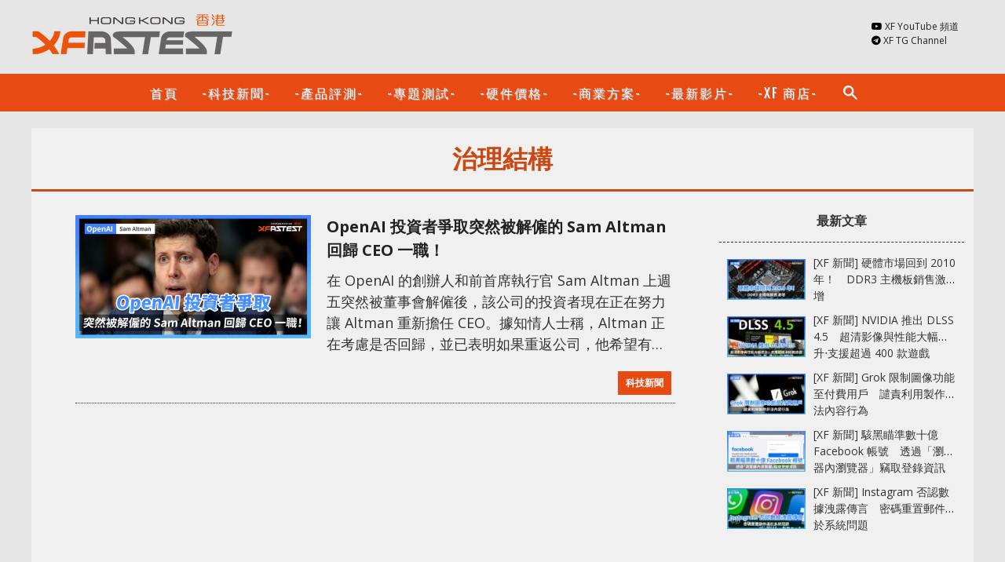

--- FILE ---
content_type: text/html; charset=UTF-8
request_url: https://hk.xfastest.com/tag/%E6%B2%BB%E7%90%86%E7%B5%90%E6%A7%8B/
body_size: 12638
content:
<!doctype html>
<html lang="zh-HK" prefix="og: http://ogp.me/ns#">
<head>
	<meta charset="UTF-8" />
	<meta name="viewport" content="width=device-width, initial-scale=1" />
	<link rel="profile" href="https://gmpg.org/xfn/11" />

        <title>治理結構 - XFastest Hong Kong</title>
         <meta property="og:site_name" content="XFastest Media HK" />
         <meta property="og:locale" content="zh_TW" />

	 
	
         <meta property="fb:pages" content="237469163395167" />
         <meta property="fb:app_id" content="1511686078891599" />

		<script type="text/javascript">if (!window.console){ console = {log: function() {}} };</script>

	<meta name='robots' content='max-image-preview:large' />
<link rel="alternate" type="application/rss+xml" title="訂閱《XFastest Hong Kong》&raquo; 標籤〈治理結構〉的資訊提供" href="https://hk.xfastest.com/tag/%e6%b2%bb%e7%90%86%e7%b5%90%e6%a7%8b/feed/" />
<script type="text/javascript">
/* <![CDATA[ */
window._wpemojiSettings = {"baseUrl":"https:\/\/s.w.org\/images\/core\/emoji\/16.0.1\/72x72\/","ext":".png","svgUrl":"https:\/\/s.w.org\/images\/core\/emoji\/16.0.1\/svg\/","svgExt":".svg","source":{"concatemoji":"https:\/\/hk.xfastest.com\/wp-includes\/js\/wp-emoji-release.min.js?ver=6.8.3"}};
/*! This file is auto-generated */
!function(s,n){var o,i,e;function c(e){try{var t={supportTests:e,timestamp:(new Date).valueOf()};sessionStorage.setItem(o,JSON.stringify(t))}catch(e){}}function p(e,t,n){e.clearRect(0,0,e.canvas.width,e.canvas.height),e.fillText(t,0,0);var t=new Uint32Array(e.getImageData(0,0,e.canvas.width,e.canvas.height).data),a=(e.clearRect(0,0,e.canvas.width,e.canvas.height),e.fillText(n,0,0),new Uint32Array(e.getImageData(0,0,e.canvas.width,e.canvas.height).data));return t.every(function(e,t){return e===a[t]})}function u(e,t){e.clearRect(0,0,e.canvas.width,e.canvas.height),e.fillText(t,0,0);for(var n=e.getImageData(16,16,1,1),a=0;a<n.data.length;a++)if(0!==n.data[a])return!1;return!0}function f(e,t,n,a){switch(t){case"flag":return n(e,"\ud83c\udff3\ufe0f\u200d\u26a7\ufe0f","\ud83c\udff3\ufe0f\u200b\u26a7\ufe0f")?!1:!n(e,"\ud83c\udde8\ud83c\uddf6","\ud83c\udde8\u200b\ud83c\uddf6")&&!n(e,"\ud83c\udff4\udb40\udc67\udb40\udc62\udb40\udc65\udb40\udc6e\udb40\udc67\udb40\udc7f","\ud83c\udff4\u200b\udb40\udc67\u200b\udb40\udc62\u200b\udb40\udc65\u200b\udb40\udc6e\u200b\udb40\udc67\u200b\udb40\udc7f");case"emoji":return!a(e,"\ud83e\udedf")}return!1}function g(e,t,n,a){var r="undefined"!=typeof WorkerGlobalScope&&self instanceof WorkerGlobalScope?new OffscreenCanvas(300,150):s.createElement("canvas"),o=r.getContext("2d",{willReadFrequently:!0}),i=(o.textBaseline="top",o.font="600 32px Arial",{});return e.forEach(function(e){i[e]=t(o,e,n,a)}),i}function t(e){var t=s.createElement("script");t.src=e,t.defer=!0,s.head.appendChild(t)}"undefined"!=typeof Promise&&(o="wpEmojiSettingsSupports",i=["flag","emoji"],n.supports={everything:!0,everythingExceptFlag:!0},e=new Promise(function(e){s.addEventListener("DOMContentLoaded",e,{once:!0})}),new Promise(function(t){var n=function(){try{var e=JSON.parse(sessionStorage.getItem(o));if("object"==typeof e&&"number"==typeof e.timestamp&&(new Date).valueOf()<e.timestamp+604800&&"object"==typeof e.supportTests)return e.supportTests}catch(e){}return null}();if(!n){if("undefined"!=typeof Worker&&"undefined"!=typeof OffscreenCanvas&&"undefined"!=typeof URL&&URL.createObjectURL&&"undefined"!=typeof Blob)try{var e="postMessage("+g.toString()+"("+[JSON.stringify(i),f.toString(),p.toString(),u.toString()].join(",")+"));",a=new Blob([e],{type:"text/javascript"}),r=new Worker(URL.createObjectURL(a),{name:"wpTestEmojiSupports"});return void(r.onmessage=function(e){c(n=e.data),r.terminate(),t(n)})}catch(e){}c(n=g(i,f,p,u))}t(n)}).then(function(e){for(var t in e)n.supports[t]=e[t],n.supports.everything=n.supports.everything&&n.supports[t],"flag"!==t&&(n.supports.everythingExceptFlag=n.supports.everythingExceptFlag&&n.supports[t]);n.supports.everythingExceptFlag=n.supports.everythingExceptFlag&&!n.supports.flag,n.DOMReady=!1,n.readyCallback=function(){n.DOMReady=!0}}).then(function(){return e}).then(function(){var e;n.supports.everything||(n.readyCallback(),(e=n.source||{}).concatemoji?t(e.concatemoji):e.wpemoji&&e.twemoji&&(t(e.twemoji),t(e.wpemoji)))}))}((window,document),window._wpemojiSettings);
/* ]]> */
</script>
<style id='wp-emoji-styles-inline-css' type='text/css'>

	img.wp-smiley, img.emoji {
		display: inline !important;
		border: none !important;
		box-shadow: none !important;
		height: 1em !important;
		width: 1em !important;
		margin: 0 0.07em !important;
		vertical-align: -0.1em !important;
		background: none !important;
		padding: 0 !important;
	}
</style>
<link rel='stylesheet' id='wp-block-library-css' href='https://hk.xfastest.com/wp-includes/css/dist/block-library/style.min.css?ver=6.8.3' type='text/css' media='all' />
<style id='classic-theme-styles-inline-css' type='text/css'>
/*! This file is auto-generated */
.wp-block-button__link{color:#fff;background-color:#32373c;border-radius:9999px;box-shadow:none;text-decoration:none;padding:calc(.667em + 2px) calc(1.333em + 2px);font-size:1.125em}.wp-block-file__button{background:#32373c;color:#fff;text-decoration:none}
</style>
<style id='global-styles-inline-css' type='text/css'>
:root{--wp--preset--aspect-ratio--square: 1;--wp--preset--aspect-ratio--4-3: 4/3;--wp--preset--aspect-ratio--3-4: 3/4;--wp--preset--aspect-ratio--3-2: 3/2;--wp--preset--aspect-ratio--2-3: 2/3;--wp--preset--aspect-ratio--16-9: 16/9;--wp--preset--aspect-ratio--9-16: 9/16;--wp--preset--color--black: #000000;--wp--preset--color--cyan-bluish-gray: #abb8c3;--wp--preset--color--white: #ffffff;--wp--preset--color--pale-pink: #f78da7;--wp--preset--color--vivid-red: #cf2e2e;--wp--preset--color--luminous-vivid-orange: #ff6900;--wp--preset--color--luminous-vivid-amber: #fcb900;--wp--preset--color--light-green-cyan: #7bdcb5;--wp--preset--color--vivid-green-cyan: #00d084;--wp--preset--color--pale-cyan-blue: #8ed1fc;--wp--preset--color--vivid-cyan-blue: #0693e3;--wp--preset--color--vivid-purple: #9b51e0;--wp--preset--gradient--vivid-cyan-blue-to-vivid-purple: linear-gradient(135deg,rgba(6,147,227,1) 0%,rgb(155,81,224) 100%);--wp--preset--gradient--light-green-cyan-to-vivid-green-cyan: linear-gradient(135deg,rgb(122,220,180) 0%,rgb(0,208,130) 100%);--wp--preset--gradient--luminous-vivid-amber-to-luminous-vivid-orange: linear-gradient(135deg,rgba(252,185,0,1) 0%,rgba(255,105,0,1) 100%);--wp--preset--gradient--luminous-vivid-orange-to-vivid-red: linear-gradient(135deg,rgba(255,105,0,1) 0%,rgb(207,46,46) 100%);--wp--preset--gradient--very-light-gray-to-cyan-bluish-gray: linear-gradient(135deg,rgb(238,238,238) 0%,rgb(169,184,195) 100%);--wp--preset--gradient--cool-to-warm-spectrum: linear-gradient(135deg,rgb(74,234,220) 0%,rgb(151,120,209) 20%,rgb(207,42,186) 40%,rgb(238,44,130) 60%,rgb(251,105,98) 80%,rgb(254,248,76) 100%);--wp--preset--gradient--blush-light-purple: linear-gradient(135deg,rgb(255,206,236) 0%,rgb(152,150,240) 100%);--wp--preset--gradient--blush-bordeaux: linear-gradient(135deg,rgb(254,205,165) 0%,rgb(254,45,45) 50%,rgb(107,0,62) 100%);--wp--preset--gradient--luminous-dusk: linear-gradient(135deg,rgb(255,203,112) 0%,rgb(199,81,192) 50%,rgb(65,88,208) 100%);--wp--preset--gradient--pale-ocean: linear-gradient(135deg,rgb(255,245,203) 0%,rgb(182,227,212) 50%,rgb(51,167,181) 100%);--wp--preset--gradient--electric-grass: linear-gradient(135deg,rgb(202,248,128) 0%,rgb(113,206,126) 100%);--wp--preset--gradient--midnight: linear-gradient(135deg,rgb(2,3,129) 0%,rgb(40,116,252) 100%);--wp--preset--font-size--small: 13px;--wp--preset--font-size--medium: 20px;--wp--preset--font-size--large: 36px;--wp--preset--font-size--x-large: 42px;--wp--preset--spacing--20: 0.44rem;--wp--preset--spacing--30: 0.67rem;--wp--preset--spacing--40: 1rem;--wp--preset--spacing--50: 1.5rem;--wp--preset--spacing--60: 2.25rem;--wp--preset--spacing--70: 3.38rem;--wp--preset--spacing--80: 5.06rem;--wp--preset--shadow--natural: 6px 6px 9px rgba(0, 0, 0, 0.2);--wp--preset--shadow--deep: 12px 12px 50px rgba(0, 0, 0, 0.4);--wp--preset--shadow--sharp: 6px 6px 0px rgba(0, 0, 0, 0.2);--wp--preset--shadow--outlined: 6px 6px 0px -3px rgba(255, 255, 255, 1), 6px 6px rgba(0, 0, 0, 1);--wp--preset--shadow--crisp: 6px 6px 0px rgba(0, 0, 0, 1);}:where(.is-layout-flex){gap: 0.5em;}:where(.is-layout-grid){gap: 0.5em;}body .is-layout-flex{display: flex;}.is-layout-flex{flex-wrap: wrap;align-items: center;}.is-layout-flex > :is(*, div){margin: 0;}body .is-layout-grid{display: grid;}.is-layout-grid > :is(*, div){margin: 0;}:where(.wp-block-columns.is-layout-flex){gap: 2em;}:where(.wp-block-columns.is-layout-grid){gap: 2em;}:where(.wp-block-post-template.is-layout-flex){gap: 1.25em;}:where(.wp-block-post-template.is-layout-grid){gap: 1.25em;}.has-black-color{color: var(--wp--preset--color--black) !important;}.has-cyan-bluish-gray-color{color: var(--wp--preset--color--cyan-bluish-gray) !important;}.has-white-color{color: var(--wp--preset--color--white) !important;}.has-pale-pink-color{color: var(--wp--preset--color--pale-pink) !important;}.has-vivid-red-color{color: var(--wp--preset--color--vivid-red) !important;}.has-luminous-vivid-orange-color{color: var(--wp--preset--color--luminous-vivid-orange) !important;}.has-luminous-vivid-amber-color{color: var(--wp--preset--color--luminous-vivid-amber) !important;}.has-light-green-cyan-color{color: var(--wp--preset--color--light-green-cyan) !important;}.has-vivid-green-cyan-color{color: var(--wp--preset--color--vivid-green-cyan) !important;}.has-pale-cyan-blue-color{color: var(--wp--preset--color--pale-cyan-blue) !important;}.has-vivid-cyan-blue-color{color: var(--wp--preset--color--vivid-cyan-blue) !important;}.has-vivid-purple-color{color: var(--wp--preset--color--vivid-purple) !important;}.has-black-background-color{background-color: var(--wp--preset--color--black) !important;}.has-cyan-bluish-gray-background-color{background-color: var(--wp--preset--color--cyan-bluish-gray) !important;}.has-white-background-color{background-color: var(--wp--preset--color--white) !important;}.has-pale-pink-background-color{background-color: var(--wp--preset--color--pale-pink) !important;}.has-vivid-red-background-color{background-color: var(--wp--preset--color--vivid-red) !important;}.has-luminous-vivid-orange-background-color{background-color: var(--wp--preset--color--luminous-vivid-orange) !important;}.has-luminous-vivid-amber-background-color{background-color: var(--wp--preset--color--luminous-vivid-amber) !important;}.has-light-green-cyan-background-color{background-color: var(--wp--preset--color--light-green-cyan) !important;}.has-vivid-green-cyan-background-color{background-color: var(--wp--preset--color--vivid-green-cyan) !important;}.has-pale-cyan-blue-background-color{background-color: var(--wp--preset--color--pale-cyan-blue) !important;}.has-vivid-cyan-blue-background-color{background-color: var(--wp--preset--color--vivid-cyan-blue) !important;}.has-vivid-purple-background-color{background-color: var(--wp--preset--color--vivid-purple) !important;}.has-black-border-color{border-color: var(--wp--preset--color--black) !important;}.has-cyan-bluish-gray-border-color{border-color: var(--wp--preset--color--cyan-bluish-gray) !important;}.has-white-border-color{border-color: var(--wp--preset--color--white) !important;}.has-pale-pink-border-color{border-color: var(--wp--preset--color--pale-pink) !important;}.has-vivid-red-border-color{border-color: var(--wp--preset--color--vivid-red) !important;}.has-luminous-vivid-orange-border-color{border-color: var(--wp--preset--color--luminous-vivid-orange) !important;}.has-luminous-vivid-amber-border-color{border-color: var(--wp--preset--color--luminous-vivid-amber) !important;}.has-light-green-cyan-border-color{border-color: var(--wp--preset--color--light-green-cyan) !important;}.has-vivid-green-cyan-border-color{border-color: var(--wp--preset--color--vivid-green-cyan) !important;}.has-pale-cyan-blue-border-color{border-color: var(--wp--preset--color--pale-cyan-blue) !important;}.has-vivid-cyan-blue-border-color{border-color: var(--wp--preset--color--vivid-cyan-blue) !important;}.has-vivid-purple-border-color{border-color: var(--wp--preset--color--vivid-purple) !important;}.has-vivid-cyan-blue-to-vivid-purple-gradient-background{background: var(--wp--preset--gradient--vivid-cyan-blue-to-vivid-purple) !important;}.has-light-green-cyan-to-vivid-green-cyan-gradient-background{background: var(--wp--preset--gradient--light-green-cyan-to-vivid-green-cyan) !important;}.has-luminous-vivid-amber-to-luminous-vivid-orange-gradient-background{background: var(--wp--preset--gradient--luminous-vivid-amber-to-luminous-vivid-orange) !important;}.has-luminous-vivid-orange-to-vivid-red-gradient-background{background: var(--wp--preset--gradient--luminous-vivid-orange-to-vivid-red) !important;}.has-very-light-gray-to-cyan-bluish-gray-gradient-background{background: var(--wp--preset--gradient--very-light-gray-to-cyan-bluish-gray) !important;}.has-cool-to-warm-spectrum-gradient-background{background: var(--wp--preset--gradient--cool-to-warm-spectrum) !important;}.has-blush-light-purple-gradient-background{background: var(--wp--preset--gradient--blush-light-purple) !important;}.has-blush-bordeaux-gradient-background{background: var(--wp--preset--gradient--blush-bordeaux) !important;}.has-luminous-dusk-gradient-background{background: var(--wp--preset--gradient--luminous-dusk) !important;}.has-pale-ocean-gradient-background{background: var(--wp--preset--gradient--pale-ocean) !important;}.has-electric-grass-gradient-background{background: var(--wp--preset--gradient--electric-grass) !important;}.has-midnight-gradient-background{background: var(--wp--preset--gradient--midnight) !important;}.has-small-font-size{font-size: var(--wp--preset--font-size--small) !important;}.has-medium-font-size{font-size: var(--wp--preset--font-size--medium) !important;}.has-large-font-size{font-size: var(--wp--preset--font-size--large) !important;}.has-x-large-font-size{font-size: var(--wp--preset--font-size--x-large) !important;}
:where(.wp-block-post-template.is-layout-flex){gap: 1.25em;}:where(.wp-block-post-template.is-layout-grid){gap: 1.25em;}
:where(.wp-block-columns.is-layout-flex){gap: 2em;}:where(.wp-block-columns.is-layout-grid){gap: 2em;}
:root :where(.wp-block-pullquote){font-size: 1.5em;line-height: 1.6;}
</style>
<link rel="https://api.w.org/" href="https://hk.xfastest.com/wp-json/" /><link rel="alternate" title="JSON" type="application/json" href="https://hk.xfastest.com/wp-json/wp/v2/tags/41797" /><link rel="EditURI" type="application/rsd+xml" title="RSD" href="https://hk.xfastest.com/xmlrpc.php?rsd" />
<meta name="generator" content="WordPress 6.8.3" />


        
<link rel='stylesheet' id='xf-css'  href='//hk.xfastest.com/wp-content/themes/xfastest/style.css?v=1.1.0' type='text/css' media='all' />
<link rel="stylesheet" id="xf-css_v2" href="https://hk.xfastest.com/wp-content/themes/xfastest/style_v2.css?v=1.1.1" type="text/css" media="all" /><link rel="stylesheet" href="https://cdnjs.cloudflare.com/ajax/libs/font-awesome/5.15.3/css/all.min.css" type="text/css" media="all" />
<link rel='stylesheet' id='xf-font-stylesheet-css'  href='//fonts.googleapis.com/css?family=Oswald%3A400%2C700%2C400italic%7COpen+Sans%3A400%2C700%2C400italic&#038;subset=greek%2Cgreek-ext&#038;ver=5.5.4' type='text/css' media='all' />
<link href="https://fonts.googleapis.com/icon?family=Material+Icons" rel="stylesheet">

<meta name="msvalidate.01" content="9915E351F214ED2C38344FBF84B43D76" />
<meta name="msvalidate.01" content="21BEBD5CFCE9C5503A858E5144D10BDB" />

<meta name="google-site-verification" content="3H9fsEw1htnzbfpC0CcdOuOdqbba349JGG5YBAwY6tg" />
<meta name="google-site-verification" content="CKtGM-ZRLPYmQaqoShsM_TButzQJShaniYf8lh-k-4o" />

<!-- Facebook Pixel Code -->
<script>
  !function(f,b,e,v,n,t,s)
  {if(f.fbq)return;n=f.fbq=function(){n.callMethod?
  n.callMethod.apply(n,arguments):n.queue.push(arguments)};
  if(!f._fbq)f._fbq=n;n.push=n;n.loaded=!0;n.version='2.0';
  n.queue=[];t=b.createElement(e);t.async=!0;
  t.src=v;s=b.getElementsByTagName(e)[0];
  s.parentNode.insertBefore(t,s)}(window, document,'script',
  'https://connect.facebook.net/en_US/fbevents.js');
  fbq('init', '1736360623058516');
  fbq('track', 'PageView');
</script>
<noscript><img height="1" width="1" style="display:none"
  src="https://www.facebook.com/tr?id=1736360623058516&ev=PageView&noscript=1"
/></noscript>
<!-- End Facebook Pixel Code -->



</head>

<body class="paged wp-theme-xfastest index_body">
<div id="page" class="site">
	<header id="masthead" class="site-header">

		<div class="wrap site-branding-container">
			<div id="header_menu_icon"><i class="material-icons">menu</i></div>
			
<div class="site-branding">

		            					<p class="site-title"><a href="https://hk.xfastest.com/" rel="home"><img src="//hk.xfastest.com/wp-content/themes/xfastest/Logo_White-260x57.png" alt="XFastest Hong Kong logo" ></a></p>
			
</div><!-- .site-branding -->

                        			<div class="header_button">				<div><i class="fab fa-youtube"></i> <a href="https://www.youtube.com/channel/UCBfGnFyiyHWcd7LCiQBpsxA" target="_blank">XF YouTube 頻道</a></div>
				<div><i class="fab fa-telegram"></i> <a href="https://t.me/XFansHK" target="_blank">XF TG Channel</a></div>
                                                                <div class="fb-like" data-layout="button" data-action="like" data-size="small"></div>
                                                        </div>
		</div><!-- .layout-wrap -->

		<nav>
			<div class="wrap">
			<ul class="clearfix"><!--
				--><li><a href="/">首頁</a></li><!--
				--><li class="nav_cat_7661"><a href="/category/xf-news/">-科技新聞-</a></li><!--
				--><li class="nav_cat_7658"><a href="/category/open-box/">-產品評測-</a></li><!--
				--><li class="nav_cat_7660"><a href="/category/special-topic/">-專題測試-</a></li><!--
                                --><li class=""><a href="/pricing/">-硬件價格-</a></li><!--
                                --><li class="nav_cat_7556"><a href="/category/business_solution/">-商業方案-</a></li><!--
                                --><li ><a href="https://www.youtube.com/channel/UCBfGnFyiyHWcd7LCiQBpsxA/videos" target="_blank">-最新影片-</a></li><!--
				--><!-- li class="nav_cat_3"><a href="/category/info/">-速。資訊-</a></li --><!--
				--><!-- li class="nav_cat_137"><a href="/category/life_digital/">-生活科技-</a></li --><!--
				--><!-- li class="nav_cat_36"><a href="/category/business_solution/">-商業方案-</a></li --><!--
				<li class="nav_cat_175"><a href="/category/review/%e6%b5%81%e5%8b%95%e8%a3%9d%e7%bd%ae/">-流動裝置-</a></li>
				--><!-- li class="nav_cat_131"><a href="/category/mod/">-DIY 水冷改裝-</a></li --><!--
				--><li><a href="https://shop.xfastest.com.hk/" target="_blank">-XF 商店-</a></li><!--
				--><li class="last_li search_icon"><a href="#"><i class="material-icons">search</i></a><div id="header_search">
                        			<form role="search" method="get" class="search" action="/" _lpchecked="1">
                                			<i class="material-icons">search</i><input type="text" class="search-field" placeholder="" value="" name="s" title="">
                        			</form>
                			</div><!--
				--></li><!--
			--></ul>

                        <div class="small_screen_button">
                                <!-- div class="item"><i class="material-icons">ondemand_video</i> <a href="https://www.youtube.com/user/valorgears" target="_blank">XF-VG 頻道</a></div -->
                                <div class="item"><i class="material-icons">ondemand_video</i> <a href="https://www.youtube.com/channel/UCBfGnFyiyHWcd7LCiQBpsxA">XF YouTube 頻道</a></div>
                        </div>

			</div>
		</nav>
<!--
		<div id="header_search">
			<form role="search" method="get" class="search" action="/" _lpchecked="1">
				<input type="text" class="search-field" placeholder="" value="" name="s" title="">
			</form>
		</div>
-->
	</header><!-- #masthead -->

<main id="content" class="site-content">
	<div class="wrap">


        <div  id="cat_41797" class="main_content category_posts">

                
                <h1 class="page-title category_header">
		                        治理結構				</h1>

                <div class="postlist">

                
		

<div id="post-id-182124" class="article">
	<div class="main">
		<h2 class="title"><a href="https://hk.xfastest.com/182124/openai-shareholders-seek-to-reinstate-sam-altman-as-ceo/" >OpenAI 投資者爭取突然被解僱的 Sam Altman 回歸 CEO 一職！</a></h2>

                                                <div class="thumb">
			                        <a href="https://hk.xfastest.com/182124/openai-shareholders-seek-to-reinstate-sam-altman-as-ceo/"><img src="https://cdn2.xfastest.com.hk/2023/11/新聞Cover-拷貝-29-360x188.png" alt="" srcset="https://cdn2.xfastest.com.hk/2023/11/新聞Cover-拷貝-29-1024x537.png 1024w, https://cdn2.xfastest.com.hk/2023/11/新聞Cover-拷貝-29-768x403.png 768w, https://cdn2.xfastest.com.hk/2023/11/新聞Cover-拷貝-29-640x335.png 640w, https://cdn2.xfastest.com.hk/2023/11/新聞Cover-拷貝-29-1200x628.png 1200w" sizes="(max-width: 360px) 100vw, 360px" ></a>
			                </div>

        	<div class="content">
                在 OpenAI 的創辦人和前首席執行官 Sam Altman 上週五突然被董事會解僱後，該公司的投資者現在正在努力讓 Altman 重新擔任 CEO。據知情人士稱，Altman 正在考慮是否回歸，並已表明如果重返公司，他希望有新的董事會和治理結構。

OpenAI 的主要股東，包括 Microsoft 和創投公司 Thrive Capital，正在支持 Altman 的回歸。Microsoft 是 OpenAI 最主要的財務支持者，投資了 130 億美元; Thrive Capital 則        	</div><!-- .entry-content -->
	</div>
        <div class="footer">
				<a href="/category/xf-news">科技新聞</a>
		                        </div>
</div><!-- #post-${ID} -->



                </div>

                <div class="sidebar postlist_sidebar">
			<!-- sidebar:default --><div id="sidebar_default" class="sidebar_block"><h4>最新文章</h4><div class="row">
   <div class="thumb"><a href="https://hk.xfastest.com/193877/"><img src="https://cdn.xfastest.com.hk/2026/01/ddr3-mb-needs-rise-100x52.jpg" alt=""></a></div>
   <div class="title"><a href="https://hk.xfastest.com/193877/">[XF 新聞] 硬體市場回到 2010 年！　DDR3 主機板銷售激增</a></div>
</div><div class="row">
   <div class="thumb"><a href="https://hk.xfastest.com/193872/"><img src="https://cdn.xfastest.com.hk/2026/01/nvidia-dlss-4.5-1-100x52.jpg" alt=""></a></div>
   <div class="title"><a href="https://hk.xfastest.com/193872/">[XF 新聞] NVIDIA 推出 DLSS 4.5　超清影像與性能大幅提升‧支援超過 400 款遊戲</a></div>
</div><div class="row">
   <div class="thumb"><a href="https://hk.xfastest.com/193869/"><img src="https://cdn.xfastest.com.hk/2026/01/grok-limit-image-generation-100x52.jpg" alt=""></a></div>
   <div class="title"><a href="https://hk.xfastest.com/193869/">[XF 新聞] Grok 限制圖像功能至付費用戶　譴責利用製作非法內容行為</a></div>
</div><div class="row">
   <div class="thumb"><a href="https://hk.xfastest.com/193866/"><img src="https://cdn.xfastest.com.hk/2026/01/facebook-bitb-100x52.jpg" alt=""></a></div>
   <div class="title"><a href="https://hk.xfastest.com/193866/">[XF 新聞] 駭黑瞄準數十億 Facebook 帳號　透過「瀏覽器內瀏覽器」竊取登錄資訊</a></div>
</div><div class="row">
   <div class="thumb"><a href="https://hk.xfastest.com/193862/"><img src="https://cdn.xfastest.com.hk/2026/01/ig-request-reset-password-100x52.jpg" alt=""></a></div>
   <div class="title"><a href="https://hk.xfastest.com/193862/">[XF 新聞] Instagram 否認數據洩露傳言　密碼重置郵件源於系統問題</a></div>
</div><div class="adv-side-wrap"><div class="adv-side"><iframe src="https://ad.xfastest.com.hk/www/delivery/afr.php?zoneid=2&amp;target=_blank&amp;cb=INSERT_RANDOM_NUMBER_HERE" class="ad-frame"></iframe></div></div><div class="row">
   <div class="thumb"><a href="https://hk.xfastest.com/193855/"><img src="https://cdn.xfastest.com.hk/2026/01/diy-ddr5-ram-100x52.jpg" alt=""></a></div>
   <div class="title"><a href="https://hk.xfastest.com/193855/">[XF 新聞] DIY 玩家對抗記憶體加價　利用 SO-DIMM 打造支援 XMP DDR5 記憶體</a></div>
</div><div class="row">
   <div class="thumb"><a href="https://hk.xfastest.com/193850/"><img src="https://cdn.xfastest.com.hk/2026/01/youtube-shorts-100x52.jpg" alt=""></a></div>
   <div class="title"><a href="https://hk.xfastest.com/193850/">[XF 新聞] YouTube 推出新搜尋過濾器　可排除 Shorts 短片提升內容精準度</a></div>
</div><div class="row">
   <div class="thumb"><a href="https://hk.xfastest.com/193847/"><img src="https://cdn.xfastest.com.hk/2026/01/high-power-6ghz-wifi-100x52.jpg" alt=""></a></div>
   <div class="title"><a href="https://hk.xfastest.com/193847/">[XF 新聞] FCC 批准高功率 6GHz 設備　Wi-Fi 性能有望大幅提升</a></div>
</div><div class="row">
   <div class="thumb"><a href="https://hk.xfastest.com/193844/"><img src="https://cdn.xfastest.com.hk/2026/01/sandisk-optimus-100x52.jpg" alt=""></a></div>
   <div class="title"><a href="https://hk.xfastest.com/193844/">[XF 新聞] WD Blue 和 Black SSD 退出市場　Optimus SSD 系列接棒</a></div>
</div><div class="row">
   <div class="thumb"><a href="https://hk.xfastest.com/193841/"><img src="https://cdn.xfastest.com.hk/2026/01/nvidia-h200-100x52.jpg" alt=""></a></div>
   <div class="title"><a href="https://hk.xfastest.com/193841/">[XF 新聞] 北京要求企業暫停購買 H200 晶片　專注本土半導體產業發展</a></div>
</div><div class="adv-side-wrap"><div class="adv-side"><iframe src="https://ad.xfastest.com.hk/www/delivery/afr.php?zoneid=2&amp;target=_blank&amp;cb=INSERT_RANDOM_NUMBER_HERE" class="ad-frame"></iframe></div></div></div>
                </div>

		<div class="clear"></div>

        </div><!-- #main -->



	</div><!-- #content -->
</main>

	<footer id="colophon" class="site-footer">
		<div class="wrap row-1">
		</div>
		<div class="wrap row-2 clearfix">
			<div class="copyright">Copyright © 2017 - 2026 XFASTEST HK 版權所有</div>

                        <ul class="nav clearfix">
                                <li><a href="/%e9%97%9c%e6%96%bc%e6%88%91%e5%80%91/">關於我們</a></li>
                                <li><a href="/%e4%bd%bf%e7%94%a8%e6%a2%9d%e6%ac%be/">使用條款</a></li>
                                <li><a href="/%e5%80%8b%e4%ba%ba%e8%b3%87%e6%96%99%e6%94%b6%e9%9b%86%e8%81%b2%e6%98%8e/">個人資料收集聲明</a></li>
                        </ul>
		<div class="back_to_top hide"><i class="material-icons">keyboard_arrow_up</i></div>
		</div>
	</footer><!-- #colophon -->

</div><!-- #page -->

<script type="speculationrules">
{"prefetch":[{"source":"document","where":{"and":[{"href_matches":"\/*"},{"not":{"href_matches":["\/wp-*.php","\/wp-admin\/*","\/*","\/wp-content\/*","\/wp-content\/plugins\/*","\/wp-content\/themes\/xfastest\/*","\/*\\?(.+)"]}},{"not":{"selector_matches":"a[rel~=\"nofollow\"]"}},{"not":{"selector_matches":".no-prefetch, .no-prefetch a"}}]},"eagerness":"conservative"}]}
</script>

<!--

<pre>int(52)
string(2) "0s"
</pre>-->

<div id="fb-root"></div>
<script>
  window.fbAsyncInit = function() {
    FB.init({
      appId            : '1511686078891599',
      xfbml            : true,
      version          : 'v3.2'
    });
  };

  (function(d, s, id){
     var js, fjs = d.getElementsByTagName(s)[0];
     if (d.getElementById(id)) {return;}
     js = d.createElement(s); js.id = id;
     js.src = "https://connect.facebook.net/en_US/sdk.js";
     fjs.parentNode.insertBefore(js, fjs);
   }(document, 'script', 'facebook-jssdk'));
</script>

<script>
  (function(i,s,o,g,r,a,m){i['GoogleAnalyticsObject']=r;i[r]=i[r]||function(){
  (i[r].q=i[r].q||[]).push(arguments)},i[r].l=1*new Date();a=s.createElement(o),
  m=s.getElementsByTagName(o)[0];a.async=1;a.src=g;m.parentNode.insertBefore(a,m)
  })(window,document,'script','https://www.google-analytics.com/analytics.js','ga');

  ga('create', 'UA-104205861-1', 'auto');
  ga('send', 'pageview');

</script>

<script src="/wp-includes/js/jquery/jquery.js?ver=1.12.4"></script>

<script type="text/javascript" src="//cdnjs.cloudflare.com/ajax/libs/jquery.lazy/1.7.9/jquery.lazy.min.js"></script>
<!-- script type="text/javascript" src="//cdnjs.cloudflare.com/ajax/libs/jquery.lazy/1.7.9/jquery.lazy.plugins.min.js"></script -->

<script type="text/javascript">
(function() {
	jQuery('.main_content p img.size-full, .main_content p img.size-large, .main_content p img.size-medium, .main_content img.everlightbox-trigger, .main_content .wp-caption img.size-full, .main_content .gallery img, .main_content .wp-caption img, .main_content .wp-caption img.size-large, .main_content .wp-caption img.size-medium, .main_content p img.alignnone'+', .category_posts .postlist .article .main .thumb img, #sidebar_default .row .thumb img').each(function(){
		if(this.complete === false){
			var img = jQuery(this);
			img.attr("data-src", jQuery(this).attr("src"));
			img.attr("src", "[data-uri]");
			if( typeof img.attr("srcset") != "undefined" && img.attr("srcset") != ""){
				img.attr("data-srcset", img.attr("srcset"));
			}
			jQuery(this).addClass('lazy');
			
		}
	});

	jQuery('.lazy').Lazy();
})();
</script>

<script type="text/javascript">
function xf_init_page_lightbox(){
jQuery( document ).ready(function() {
   var $ = jQuery;

   if(jQuery('#single_page').length){

  if($('h2.pageHead').length){

  if($('.single_content .post_index').length == 0){
    $('.single_content .post_content').before($('<div class="post_index"><div class="heading" >目錄<button type="button" ><span class="material-icons">menu</span></button></div><div class="content" ></div></div>'));
  }else{
     $('.single_content .post_index .content').empty();
  }

  $('.single_content .post_index button').on('click', function(){
     var oldHeight = $('.single_content .post_index .content').css('height');
     var height = $('.single_content .post_index .content').css('display', 'block').css('height', 'auto').height();
     if(typeof oldHeight != 'undefined'){
         $('.single_content .post_index .content').css('height', oldHeight);
     }

        $('.single_content .post_index .content').stop().animate({
                        height: (height == $('.single_content .post_index .content').height() ? 0 : height)
                }, 500, function(){
      if(oldHeight == 0){
        $('.single_content .post_index .content').css('height', 'auto');
      }
    });
  });


    $('h2.pageHead').each(function(index, ele){
    if(typeof $(ele).attr('id') == 'undefined'){
        $(ele).attr('id', 'h2_'+$(ele).text());
    }
    var id = $(ele).attr('id');
    $('.single_content .post_index .content').append($('<div></div>').append($('<a >').attr('href', '#'+id).text($(ele).text())));
    });

  }



   jQuery('.main_content p img.size-full, .main_content p img.size-large, .main_content p img.size-medium, .main_content img.everlightbox-trigger, .main_content .wp-caption img.size-full, .main_content .gallery img, .main_content .wp-caption img, .main_content .wp-caption img.size-large, .main_content .wp-caption img.size-medium, .main_content p img.alignnone').each(function(){
        var img = jQuery(this);
        var p = img.parent();
        if(p[0].tagName != 'A'){
                img.wrap('<a href="#"></a>');
                var a = img.parent();
                a.addClass('s-lb');
		a.attr('data-href', img.attr('data-src') != undefined ? img.attr('data-src') : img.attr('src'));
        }else{
		var a = img.parent();
		a.addClass('s-lb');
		a.attr('data-href', img.attr('data-src') != undefined ? img.attr('data-src') : img.attr('src'));
	}

	var _caption = '';

	var _galleryItem = img.parents('.gallery-item');
        if(_galleryItem.length){
		_caption = _galleryItem.find('.gallery-caption').text().trim();
	}else{
		var _wpcaption = img.parents('.wp-caption');
		if(_wpcaption.length ){
			_caption = _wpcaption.find('.wp-caption-text').text().trim();
		}
	}

	if(_caption != ''){
		img.attr('data-title', _caption);
	}
   });



   jQuery('#single_page .post_wrap table').wrap('<div class="table_wrap"></div>');

   if( jQuery('#single_page .post_wrap h2').eq(1).length ){
   jQuery('<div class="adv_v2"><iframe src="https://ad.xfastest.com.hk/www/delivery/afr.php?zoneid=3&amp;target=_blank&amp;cb=INSERT_RANDOM_NUMBER_HERE" class="ad-frame"></iframe></div>').insertBefore( jQuery('#single_page .post_wrap h2').eq(1) );
   }

   jQuery('.post_content iframe').each(function(index, iframe){
  if( /\/\/www\.youtube\.com\//.test(jQuery(iframe).attr('src')) && jQuery(iframe).attr('width') != undefined && jQuery(iframe).attr('height') != undefined ){
     var r = parseFloat(jQuery(iframe).attr('height')) / parseFloat(jQuery(iframe).attr('width')) * 100;
     var wrap = jQuery(iframe).parent('.yt_wrap');
     if(wrap.length == 0){
        wrap = jQuery('<div class="yt_wrap"></div>');
        jQuery(wrap).css('padding-bottom', r+'%');
        jQuery(iframe).wrap(wrap);
     }else{
        jQuery(wrap).css('padding-bottom', r+'%');
     }
  }
});

	if(jQuery('.main_content a.s-lb').length){
	   var lightbox = jQuery('.main_content a.s-lb').simpleLightbox({sourceAttr: 'data-href',captionType:'data',captionPosition: 'outside', widthRatio: 1, heightRatio: 0.95});
	}
   }

   jQuery( "#header_menu_icon .material-icons" ).click(function(e) {
      e.preventDefault();
      jQuery('header').toggleClass( "show_nav" );
   });

   jQuery( "header .search_icon a" ).click(function(e) {
      e.preventDefault();
      jQuery('#header_search').toggleClass( "show" );
   });

   // var lightbox = jQuery('.main_content a.s-lb').simpleLightbox({sourceAttr: 'data-href',captionType:'data',captionPosition: 'outside', widthRatio: 1, heightRatio: 0.95});
});

}
</script>
<script async type="text/javascript" onload="xf_init_page_lightbox();" src="https://cdnjs.cloudflare.com/ajax/libs/simplelightbox/1.17.3/simple-lightbox.min.js"></script>
<!-- 1.16.3 -->

<script>
      var yt_playlist_02_id = 'PLrwp7dDwnN8cODH_F7BZB_Sw0R86i1utj';
      var yt_player_total_result = 0;
      var yt_player_page_result = 5;
      var yt_player_prev_token = '';
      var yt_player_next_token = '';

  var api_key = 'AIzaSyB4JzbrcWDndXCNI_Q7F6D__9wdMy_0Fw4';

  var PROPERTIES = ['yaw', 'pitch', 'roll', 'fov'];
  // Create the YouTube Player.
  var ytplayer;

  function updateYTPlaylist(items){
    var $ = jQuery;

    var ul = $('#xf_youtube_channel .playlist ul');
    ul.empty();
    $.each(items, function(index, item){
       try{
       var li = $('<li />');

       li.append('<span><img width="80" src="'+item.snippet.thumbnails.default.url+'"></span>');
       li.append('<a data-videoid="'+item.snippet.resourceId.videoId+'" href="#">'+item.snippet.title+'</a>');

       ul.append(li);
       }
       catch(err){
	       console && console.log(item) && console.log(err);
       }
    });

  }

  function YTLoadPlaylist(token, cb){
     return ;
     var $ = jQuery;
     if(typeof token == 'undefined'){
         token = '';
     }

     var url = 'https://www.googleapis.com/youtube/v3/playlistItems?part=snippet&maxResults=5&playlistId=PLsJOYK1cruBA7A71YJ1bTJWWxVaLXbMVh&key='+api_key+'&pageToken='+token;
     url = 'https://www.googleapis.com/youtube/v3/playlistItems?part=snippet&maxResults=5&playlistId=PLrwp7dDwnN8fT1ji1xFRJQNi5ZeM5nclg&key='+api_key+'&pageToken='+token;

     jQuery.ajax({
         dataType: "json",
         url: url,
         success: function(data){
            yt_player_total_result = data.pageInfo.totalResults;
            yt_player_prev_token = data.prevPageToken;
            yt_player_next_token = data.nextPageToken;

            if(typeof yt_player_prev_token == 'undefined'){
               $('#xf_youtube_channel .control .prev').css('visibility', 'hidden');
            }else{
               $('#xf_youtube_channel .control .prev').css('visibility', 'visible');
            }

            if(typeof yt_player_next_token == 'undefined'){
               $('#xf_youtube_channel .control .next').css('visibility', 'hidden');
            }else{
               $('#xf_youtube_channel .control .next').css('visibility', 'visible');
            }

            if(typeof cb == 'function'){
              cb(data);
            }else{
              updateYTPlaylist(data.items);
            }
         }
     });
  }

  function YTLoadPlaylist_01(id, token, cb, maxResults){
     var $ = jQuery;
     if(typeof token == 'undefined'){
	token = '';
     }
     if(typeof maxResults == 'undefined'){
         maxResults = 5;
     }

     var url = 'https://www.googleapis.com/youtube/v3/playlistItems?part=snippet&maxResults='+maxResults+'&playlistId='+id+'&key='+api_key+'&pageToken='+token;

     jQuery.ajax({
         dataType: "json",
         url: url,
         success: function(data){

            if(typeof cb == 'function'){
              cb(data);
            }
         }
     });
  }

  function updatePlaylist02(data){
	  console && console.log('updatePlaylist02');
            var $ = jQuery;
            yt_player_total_result = data.pageInfo.totalResults;
            yt_player_prev_token = data.prevPageToken;
            yt_player_next_token = data.nextPageToken;

            if(typeof yt_player_prev_token == 'undefined'){
               $('#xf_youtube_channel .control .prev').css('visibility', 'hidden');
            }else{
               $('#xf_youtube_channel .control .prev').css('visibility', 'visible');
            }

            if(typeof yt_player_next_token == 'undefined'){
               $('#xf_youtube_channel .control .next').css('visibility', 'hidden');
            }else{
               $('#xf_youtube_channel .control .next').css('visibility', 'visible');
            }


        if(data && data.items && data.items.length > 0){
                jQuery.each(data.items, function(index, item){
                        // console.log(item);
		});

        }

	    if(data && data.items && data.items.length > 0){
                ytplayer = new YT.Player('xf_youtube_channel-video-player', {
                        videoId: data.items[0].snippet.resourceId.videoId
                });

                updateYTPlaylist(data.items);
/*
                jQuery.each(data.items, function(index, item){
                if(item.snippet.thumbnails && item.snippet.thumbnails.default && item.snippet.thumbnails.default.url){
                ytplayer = new YT.Player('xf_youtube_channel-video-player', {
                        videoId: item.snippet.resourceId.videoId
		});
		console.log(ytplayer);

                updateYTPlaylist(data.items);
                return;
                }
	    });
*/
            }
  }

  function onYouTubeIframeAPIReady() {
	  console && console.log('onYouTubeIframeAPIReady');
	  /*
     YTLoadPlaylist('', function(data){
	     if(data && data.items && data.items.length > 0){
		jQuery.each(data.items, function(index, item){
	        if(item.snippet.thumbnails && item.snippet.thumbnails.default && item.snippet.thumbnails.default.url){
                ytplayer = new YT.Player('xf_youtube_channel-video-player', {
                        videoId: item.snippet.resourceId.videoId
                });

		updateYTPlaylist(data.items);
                return;
                }
                });
            }
  });
	   */

     YTLoadPlaylist_01('PLrwp7dDwnN8fEsROs5PZlciH4yzEVJ2cs', '', function(data){
        if(data && data.items && data.items.length > 0){
                jQuery.each(data.items, function(index, item){
                        // console.log(item);
		});

		jQuery('#xf_promotion h3').text('最新影片');

		jQuery('#xf_promotion .article').remove();

		var i = 0;
                jQuery.each(data.items, function(index, item){
       try{
       var article = jQuery('<div class="article clearfix"></div>');
       var image_url = item.snippet.thumbnails.medium && item.snippet.thumbnails.medium.url ? item.snippet.thumbnails.medium.url : (item.snippet.thumbnails.medium && item.snippet.thumbnails.medium.url ? item.snippet.thumbnails.medium.url : item.snippet.thumbnails.default.url);
       article.append('<div data-videoid="'+item.snippet.resourceId.videoId+'" class="thumb"><a target="_blank" href="https://www.youtube.com/watch?v='+item.snippet.resourceId.videoId+'"><img width="470" src="'+image_url+'"></a></div>');
       article.append('<h4><a href="https://www.youtube.com/watch?v='+item.snippet.resourceId.videoId+'" target="_blank" >'+item.snippet.title+'</a></h4>');

       if(i==0){
	       article.append(jQuery('<div class="content"></div>').text(item.snippet.description));
       }
       // console.log(article);

       jQuery('#xf_promotion').append(article);
       }
       catch(err){
               console && console.log(err);
               console &&  console.log(item);
       }

       		i++;
                });
        }


     }, 6);


     YTLoadPlaylist_01(yt_playlist_02_id, '', function(data){
	updatePlaylist02(data);
     });
  }

   jQuery( document ).ready(function() {
     var $ = jQuery;

if($('#xf_youtube_channel').length > 0){

  $( "#xf_youtube_channel .control" ).on( "click", "a", function( e ) {
    e.preventDefault();


    if($(this).hasClass('next')){
       YTLoadPlaylist_01(yt_playlist_02_id, yt_player_next_token, updatePlaylist02);      
    }else{
       YTLoadPlaylist_01(yt_playlist_02_id, yt_player_prev_token, updatePlaylist02);
    }
  });

  $( "#xf_youtube_channel" ).on( "click", "ul a", function(e){
    e.preventDefault();
    var videoid = $(this).data('videoid');
    ytplayer.loadVideoById({videoId: videoid});
  });

  var tag = document.createElement('script');
  tag.id = 'iframe-demo';
  tag.src = 'https://www.youtube.com/iframe_api';
  var firstScriptTag = document.getElementsByTagName('script')[0];
  firstScriptTag.parentNode.insertBefore(tag, firstScriptTag);
  }

});
</script>

<script src="https://ad.xfastest.com.hk/www/delivery/popup.js?v=1.0.7"></script>

<script>
var back_to_top_timeout;
(function($){
$(document).ready(function() {
    $(window).scroll( function(){
        if(back_to_top_timeout){
	   clearTimeout(back_to_top_timeout);
	}

        back_to_top_timeout = setTimeout(function(){

	 if(jQuery('.post_wrap .pagelist').length && jQuery('.adv-side-wrap').length){
	     if(jQuery('.single_sidebar .pagelist').length == 0){       
		jQuery('.single_sidebar .sidebar_block').after(jQuery('.post_wrap .pagelist').clone());
             }

	    if( jQuery(window).width() > 800 && ($(window).scrollTop() + jQuery(window).height() / 2) > (jQuery('.sidebar').offset().top + jQuery('.sidebar').height())){
	       var _navigation_offset = (jQuery('.page-navigation').offset().top + jQuery('.page-navigation').height() + 13);

	       if( (jQuery(window).scrollTop() + jQuery(window).height()) > _navigation_offset ){
		  jQuery('.single_sidebar .pagelist').removeClass('pagelist-fixed').addClass('pagelist-side').css({width: jQuery('.adv-side-wrap').width() + 'px', 'left': jQuery('.adv-side-wrap').offset().left + 'px'});
                  jQuery('.single_sidebar .pagelist').css({'top': ( _navigation_offset - jQuery('.pagelist').height() - 32 ) + 'px'});
	       }else{
		  jQuery('.single_sidebar .pagelist').addClass('pagelist-fixed').removeClass('pagelist-side').css({width: jQuery('.adv-side-wrap').width() + 'px', left: jQuery('.adv-side-wrap').offset().left + 'px', 'top': ''});
	       }
	   }else if(jQuery(window).width() > 800){
	      jQuery('.single_sidebar .pagelist').removeClass('pagelist-fixed').addClass('pagelist-side').css({width: jQuery('.adv-side-wrap').width() + 'px', 'top': (jQuery('.sidebar').offset().top + jQuery('.sidebar').height() ) + 'px','left': jQuery('.adv-side-wrap').offset().left + 'px'});
	   }else{
              jQuery('.single_sidebar .pagelist').removeClass('pagelist-fixed').removeClass('pagelist-side').css({width: 'auto', 'left': '', 'top': ''});
           }
	}

        if($(window).scrollTop() > $(window).height()){
             $('.site-footer .back_to_top').removeClass('hide');
           }else{
              $('.site-footer .back_to_top').addClass('hide');
           }
	}, 200);
    });

    $('.site-footer .back_to_top').click(function(e){
	e.preventDefault();
       $(window).scrollTop(0);
    });

});
})(jQuery);
</script>

<script src="https://hk.xfastest.com/wp-content/themes/xfastest/xf.js?v=1.0.3"></script>
<script defer src="https://static.cloudflareinsights.com/beacon.min.js/vcd15cbe7772f49c399c6a5babf22c1241717689176015" integrity="sha512-ZpsOmlRQV6y907TI0dKBHq9Md29nnaEIPlkf84rnaERnq6zvWvPUqr2ft8M1aS28oN72PdrCzSjY4U6VaAw1EQ==" data-cf-beacon='{"version":"2024.11.0","token":"5afd8f07e16a4b239ace2de3889a0f6d","r":1,"server_timing":{"name":{"cfCacheStatus":true,"cfEdge":true,"cfExtPri":true,"cfL4":true,"cfOrigin":true,"cfSpeedBrain":true},"location_startswith":null}}' crossorigin="anonymous"></script>
</body>
</html>

<link rel="stylesheet" href="https://cdnjs.cloudflare.com/ajax/libs/simplelightbox/1.17.3/simplelightbox.min.css" />


--- FILE ---
content_type: application/javascript
request_url: https://hk.xfastest.com/wp-content/themes/xfastest/xf.js?v=1.0.3
body_size: 155
content:
(function($){
$(document).ready(function() {

if(typeof xf_home_slide_timer != 'undefined'){
clearInterval(xf_home_slide_timer);
}

xf_home_slide_timer = setInterval(function(){
	var $ = jQuery;

	if(window.innerWidth > 639){
                $('#xf_introduction_wrap .side_wrap .side .content').animate({top: '-100%'}, 500, 'swing', function(){

                        var lastEle = $('#xf_introduction_wrap .side_wrap .side .content .article:last');
                        var moveEle = $('#xf_introduction_wrap .side_wrap .side .content .article').slice(0, 3);

                        for(var i = moveEle.length - 1; i >= 0; i--){
                           lastEle.after( $(moveEle[i]) );
                        }

                        $('#xf_introduction_wrap .side_wrap .side .content').css('top', '0');
                });
	}else{
                $('#xf_introduction_wrap .side_wrap .side .content .article').eq(0).animate({'margin-left': '-98.5%'}, 500, 'swing', function(){

                        var lastEle = $('#xf_introduction_wrap .side_wrap .side .content .article:last');
                        var moveEle = $('#xf_introduction_wrap .side_wrap .side .content .article').slice(0, 2);

                        for(var i = moveEle.length - 1; i >= 0; i--){
                           lastEle.after( $(moveEle[i]) );
                        }

                        $('#xf_introduction_wrap .side_wrap .side .content .article').css('margin-left', '');
                });
	}
}, 5000);

    var filter_pricing_products = function(keyword){
         $('#pricing table tbody tr').each(function(index, ele){
            if($(ele).find('.name').text().toLowerCase().includes(keyword)){
                $(ele).removeClass('hide');
            }else{
                $(ele).addClass('hide');
            }
        });
    };

    $('#pricing table .search input[name=text]').on('keyup', function(e){
        var keyword = $(this).val().toLowerCase();

	filter_pricing_products(keyword);
    });

    if($('#pricing table .search input[name=text]').length && $('#pricing table .search input[name=text]').val() != '' ){
	filter_pricing_products( $('#pricing table .search input[name=text]').val() );
    }


});

})(jQuery);
